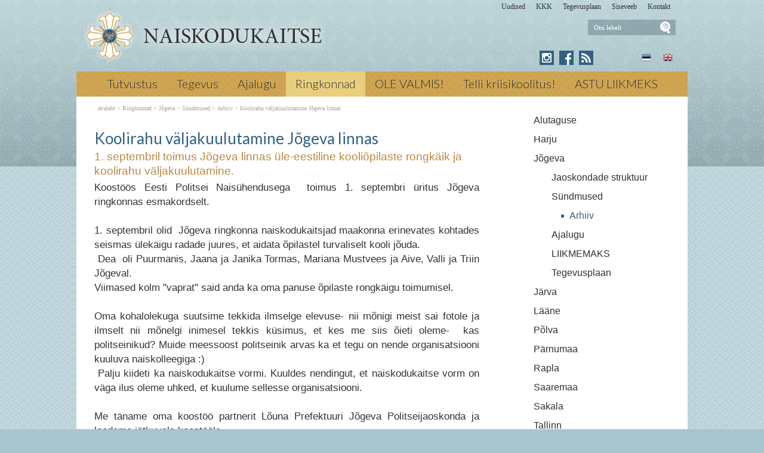

--- FILE ---
content_type: text/html; charset=ISO-8859-4
request_url: https://www.naiskodukaitse.ee/Koolirahu_valjakuulutamine_Jogeva__837
body_size: 12910
content:
<!DOCTYPE html> <html lang="et"><head><title>Koolirahu väljakuulutamine Jõgeva linnas</title> <link rel="canonical" href="https://www.naiskodukaitse.ee/Koolirahu_valjakuulutamine_Jogeva__837"> <META HTTP-EQUIV="Pragma" CONTENT="no-cache"><META HTTP-EQUIV="Expires" CONTENT="-1"><meta name="viewport" content="initial-scale=1"><meta name="description" content="1. septembril toimus Jõgeva linnas üle-eestiline kooliõpilaste rongkäik ja koolirahu väljakuulutamine. Koostöös Eesti Politsei Naisühendusega toimus 1. septembri üritus Jõgeva ringkonnas esmakordselt. 1. septembril olid Jõgeva ringkonna naiskodukaitsjad maakon Koolirahu väljakuulutamine Jõgeva linnas"><link rel="shortcut icon" href="favicon.ico"><meta property='og:image' content='https://www.naiskodukaitse.ee/s2/837_2514_s_s_Koolirahu_valjakuulutamine_Jogeva_linnas_ya33i.jpg'><META HTTP-EQUIV="Content-Type" CONTENT="text/html; charset=ISO-8859-4"><style type="text/css"> @media only screen and (min-width: 665px){.cleargallery{clear: both;}}#hmlink a{display: inline;}a:link,a:visited,a:active{text-decoration: underline; font-weight:normal; color: #395595;}a:hover{text-decoration: underline; color: #7187bd}.pildiaar{padding:4px; border:1px solid #cacaca;}.pildiaar img{vertical-align: bottom;}.tooteruut{padding:4px; border: solid 1px #cacaca;}.toot_hr_jn{display: block; padding-bottom: 2px; color: #333; border-bottom:solid 1px #cacaca;}#pildihigh{border:1px solid #5e5e5e;}.spilt{clear:both; margin-top:11px}body.mceContentBody{background: #ffffff;}img, div, input{_behavior: url('js/js/iepngfix.htc');}.carol, #carol, .c, #c{clear: both;}.sisutekst{font: normal 17px/24px Arial, Helvetica, sans-serif; color: #333;}body{font: normal 17px/24px Arial, Helvetica, sans-serif; color: #333; background:}td, table{font: normal 17px/24px Arial, Helvetica, sans-serif; color: #333;}p{font: normal 17px/24px Arial, Helvetica, sans-serif; color: #333;}.pealkiri{font: 400 26px/32px Lato, sans-serif; margin-top: 6px; margin-bottom: 3px; padding:0px; color: #316285;}.sissejuhatus{font: normal 19px/24px arial; padding:0px; margin:0px; padding-bottom:4px; color: #bb8945}.alapealkiri{font: 400 22px/28px Lato, sans-serif; color: #316285;}.autor{font: normal 10px/16px verdana; color: #333;}.pildiallkiri{font: italic 14px/18px verdana; color: #333;}.sv li div{display: inline;}.endsv{margin-bottom: 24px;}.heledam{color: rgb(206, 70, 18); font-size: medium;}.tumedam{color: rgb(128, 0, 0); font-size: medium;}body.mceContentBody{background: #ffffff;}body.mceContentBody{}body.mceContentBody .megan_col{border: dashed 1px gray;}.megan_col{display: inline-block; font: normal 10px/16px verdana; color: #333; text-align: left; width: 224px; background: #eef5f6; padding: 12px 12px 12px 12px; margin:12px 12px 12px 12px; height: 260px; overflow: hidden; position:relative}@media only screen and (max-width: 520px){.megan_col{--contentWidth: 224px; width: auto; height: 246px;}}.megan_col a{display:block; margin-bottom: 10px; text-decoration:none; color: #333;}.megan_col h6{position: absolute; width: 520px; height: 43px; background: url('d1/graaf/esi-bot-trans.png');  bottom: 0px; left:0px;}.megan_col em{display: block; text-align: center; width: 200px; height: 128px; padding:0px; overflow: hidden; margin: 0px auto 8px auto;}.megan_col bdo{display: inline-block; width: auto; font-weight: bold;}@media only screen and (max-width: 520px){.megan_col bdo{display: inline-block; width: auto; font-weight: bold;}}.megan_col img{border: 1px; margin: 0px auto;}.megan_col_pealk{font: normal 13px/17px verdana; color: #316285;}.megan_big{font: normal 42px/42px 'anton', 'arial narrow', sans-serif; padding: 15px; color: #fff; background: #f9bf00}html *{margin: 0; padding: 0; color: #333;}body{font: normal 17px/24px Arial, Helvetica, sans-serif; background: #a9c5cf; margin: 0; padding: 0; overflow-y: auto; overflow-x: auto;}@media only screen and (min-width: 1025px){body{background: #a9c5cf url('d1/graaf/body.png');}}@media only screen and (max-width: 1080px){body{overflow-x: hidden;}}div{margin:0; padding:0; -webkit-box-sizing: border-box; -moz-box-sizing: border-box; box-sizing: border-box;}#norma{width: 100%; position: relative; background: #bad2d6; z-index: 12; margin:0; padding:0;}@media only screen and (min-width: 1025px){#norma{background: transparent url('d1/graaf/norma.png') center top fixed repeat-x}}#naomi{padding: 0px; margin:0px;}.betty{padding-top: 0px; margin-top: 0px; position: relative; margin-left:auto; width: 1024px; margin-right:auto;}@media only screen and (max-width: 1024px){.betty{width: auto; margin: 0 auto;}}@media only screen and (min-width: 1024px){.betty{max-width: 1024px; margin: 0 auto;}}#may{position: absolute; top: 38px; left: 0px; font: normal 10px/11px arial}#susanna{margin: 0px; padding:0px; z-index:8; position: relative; z-index: 15;}#alice{width: 100%; color: #fff; margin: 0px; padding: 0px; position: relative; z-index: 16; padding-bottom: 4px;}#alice_i{padding: 0px 1px;  text-align: left;}#cristina{font: normal 12px/12px verdana; float: right; margin: 0px 5px 0px 5px;  text-align: right;}@media only screen and (min-width: 800px){#cristina{margin-bottom: -10px;}}#cristina a{color: #333333; display: inline-block; margin-top: 5px; margin-bottom: 7px; text-decoration: none; font-weight: normal}@media only screen and (min-width: 830px){#cristina{margin-right: 10px;}}#loren{width: 390px; height: 71px; overflow:hidden; float: left; position: relative; z-index: 14; margin:0px auto; padding:0px; margin-bottom: 7px; margin-left:20px}@media only screen and (min-width: 800px){#loren{top: -5px}}#loren a{width: 100%; height: 100%; display: inline-block; overflow: hidden;}#loren a:before, #loren a[href^="javascript:"]:after{content: url('d1/graaf/loren_90.png');}@media only screen and (min-width: 500px){#loren{width: 500px; height: 87px; float: left; margin-left:10px}#loren a:before, #loren a[href^="javascript:"]:after{content: url('d1/graaf/loren500_90.png');}}#loren{width: 315px; height: 71px; overflow:hidden; float: left; position: relative; z-index: 14; margin:0px auto; padding:0px; margin-bottom: 7px; margin-left:40px; float: none; margin: 0px auto; top: 30px; margin-bottom: 30px;}@media only screen and (min-width: 800px){#loren{top: -5px; float: left; margin-left:10px;}}@media only screen and (min-width: 620px){#loren{top: -5px; float: left; margin-left:10px; top: 0px; margin-bottom: 0px;}}#loren a{width: 100%; height: 100%; display: inline-block; overflow: hidden;}#loren a:before, #loren a[href^="javascript:"]:after{content: url('d1/graaf/loren.png');}@media only screen and (min-width: 500px){#loren{width: 405px; height: 87px; float: left; margin-left:10px}#loren a:before, #loren a[href^="javascript:"]:after{content: url('d1/graaf/loren500.png');}}#susie{display: none; float: left; margin-top: 4px; margin-left: 130px; width: 400px; margin-bottom: -20px;}#susie p, #susie{font: 400 26px/26px 'Dancing Script', cursive; color: white;}#susie a:link{font-weight: 300;}#susie p{font: 400 105px/100px 'Dancing Script', cursive; margin:0px; padding:0px;}@media only screen and (min-width: 765px){#susie{display: block; position: relative; z-index:14}}#olivia{width: 150px; height: 32px; margin-top: 6px; overflow: hidden; margin-left: 10px; margin-right: 0px; margin-bottom:0px; padding: 2px 0px 0px 8px; background: #f9f; display: block; z-index: 55; background: url('d1/graaf/olivia.png') 3px 4px no-repeat; position: absolute; right: 20px; top: -5px}@media only screen and (min-width: 660px){#olivia{top: 5px}}label{position: relative; left: 160px; top: -34px; display: inline block; font: normal 9px arial; width: 15px; height: 15px}#onpinp{border:0; background: 0 ; margin: 0px 0px 0px 0px; height: 19px; padding: 0px; font:normal 11px/15px verdana; color:#ffffff; -webkit-box-shadow: none; -moz-box-shadow: none; box-shadow: none;}html>body #onpinp{margin: 0px 0px 0px 0px;}#onpsmt{border:0; background:0; height: 22px; width: 22px; font: normal 12px/12px verdana; padding: 0; color:0; -webkit-box-shadow: none; -moz-box-shadow: none; box-shadow: none;}html>body #onpsmt{padding: 0px 5px 5px 5px;}#sonjakaia{clear:both; width: 260px; float:right; position: relative; z-index: 14;}@media only screen and (min-width: 660px){#sonjakaia{top: -20px; margin-bottom: -20px}}#kaia{width: 120px;  float: right; position: relative; z-index: 14; display: inline-block; color: #bbbbbb; margin-right: 15px; min-height: 20px;}#kaia a:link, #kaia a:active, #kaia a:visited{display:block; padding: 4px 6px 4px 6px; margin: 0px 4px; float:right; text-decoration: none;}#kaia a:hover, #kaia .keel_active{background: url('d1/graaf/lang_high.png') -1px -1px repeat}.flag{background: url('d1/graaf/spritels.png'); display: block; height: 16px; width: 16px;}#gillian{}#hanna{width: 100%; background: #cb9f51;  margin-bottom:0px; color: #fff; padding: 0px;  margin-top: 7px; position: relative; z-index: 12; clear: both;}@media only screen and (min-width: 1025px){#hanna{background: #cb9f51 url('d1/graaf/hanna.png') 0px 0px ;}}#hanna ul{margin: 0px; padding: 0px; padding-left: 2px;}#hanna a{display: block; font: 300 20px/20px Lato, sans-serif; color: #333333; margin: 0px; padding: 10px 16px 12px 16px; text-decoration: none}@media only screen and (max-width: 800px){#hanna a{font: 300 18px/18px Lato, sans-serif;}}#hanna .lMActive{color: #333333; text-decoration: none; background: #e9ce7e;}#hanna a:hover{color: #333333; text-decoration: underline;}.hid{position: absolute; display: none;  filter:alpha(opacity=98);  opacity:0.98; margin: 0px; padding: 0px; z-index:5; width: 202px;}.tnp{position: relative; background: url('d1/graaf/hanna.png') 0px 0px; padding: 5px 2px 5px 2px; margin:0px; margin-top:0px; list-style: none; text-align: left; width: 267px;}html>body .tnp{width:265px}#hanna li{list-style: none; list-style-image: none; list-style-type: none; display: inline-block; zoom: 1; *display: inline; margin:0px; padding: 0px;}#hanna div li{height: 20px;}#hanna .tnp a{display: block; border: 0; background: 0; margin: 0px 0px 3px 8px; padding: 2px 2px 5px 8px; font: normal 16px/20px arial; color:#333; text-decoration: none;}#hanna .tnp a:hover, #hanna .tnp .tnpActive{color: #333; text-decoration: underline; padding: 2px 2px 5px 8px; border-radius: 0px; margin: 0px 0px 3px 8px; background: 0;}#fiona{position: relative; z-index: 4;}#fionS{display: block; width: 100%; position: relative; z-index: 11; height: 400px; background-image:url('d1/graaf/susanna.jpg'); background-repeat:no-repeat; background-size: 100% auto;}#fionS a{display: block; width: 100%; height: 400px; box-sizing: border-box; color: white; text-decoration:none; text-shadow: 4px 4px 4px black; position: absolute; display: none;}.fionSsisu{color: #fff; text-shadow: 4px 4px 4px black; padding: 40px 5px 30px 40px; font: normal 28px Lato, sans-serif; position: absolute; display: none;}.fionSsisuNupp{margin-top: 8px; display: inline-block; text-decoration:none; font: normal 18px Lato, sans-serif; background: #393b73; border-radius: 5px; padding: 4px 25px 6px 25px; color: white; text-shadow: none;}#@media only screen and (min-width: 1024px){##fionS{display: block;}}@media only screen and (max-width: 799px){#fionS{height: 200px;}}@media only screen and (max-width: 599px){#fionS{height: 150px;}.fionSsisu{padding: 15px 5px 5px 15px;}#fionS a{height: 150px;}}h1{font: normal 18px/22px verdana; color: #fff}h2{font: normal 16px/20px verdana; color: #fff}h3{position: absolute; top: 22px; left: 5px;  padding: 10px 2px 18px 2px; overflow: hidden; font: normal 16px/22px verdana; width: 72px; border: solid 1px red; padding-top: 42px; max-height: 140px;}#cts, #cts a, .cts, .cts a{font: normal 14px/16px verdana; color: #fff}#cts2, #cts2 a, .cts2, .cts2 a{position: relative; padding-left: 5px; font: normal 3px/5px verdana; color: #fff;  opacity:0.2; z-index: 1}#melody{background: #fff; padding: 0px; padding-bottom: 0px; height: auto; z-index: 4;}#megan{background: #fff; position: relative; padding-top: 15px; z-index: 4;}#megan ul, #megan ol{list-style-position: inside; padding: 0px 0px 5px 40px;}.hw, #hw{position: absolute; left: 0; top: -840px; text-align:left; width: 615px; z-index: 1}#ingrid{padding-left: 5px; display: none; padding-bottom: 0px; font:normal 10px/10px verdana; color:#a9a5a6;}#ingrid a:link, #ingrid a:active, #ingrid a:hover, #ingrid a:visited{font: normal 10px/10px verdana; text-decoration: none; display: inline-block; margin-bottom: 23px; color: #a9a5a6}#ingrid a:hover{text-decoration: underline;}@media only screen and (min-width: 666px){#ingrid{display: block;}}.arrow{display: inline-block; margin-bottom: 1px}@media only screen and (max-width: 600px){.arrow{margin-bottom: 8px;}}#julia{float: left; margin: 0 30px;  width: 645px; margin-bottom: 40px;  max-width: 645px}#carla{float: right; clear: right;  max-width: 315px; padding: 0px; margin:0px; margin: 0px auto;  margin-bottom: 35px;}@media only screen and (max-width: 1023px){#julia, #carla{float: none;  padding: 5px 10px;  margin:auto;  width: auto; max-width: 645px;}#carla{margin-top: 20px;}}@media only screen and (max-width: 666px){#julia, #carla{float: none; padding: 5px 10px; margin:auto; width: 100%; max-width: 645px;}}#priscilla{text-align:right; margin-right: 8px; margin-top: 10px; margin-bottom:12px}#priscilla a{background: url('d1/graaf/spritels.png') -120px -48px no-repeat; display: inline-block; height: 20px; width: 57px; margin: 0px 10px 0px 0px}@media only screen and (max-width: 1023px){#priscilla{display: none}}#virginia{float: right; width: 315px; padding: 5px 30px;}#lM{position:relative; margin: 0px 0px 0px 10px; padding:10px 0px 3px 3px;}#lM a{display: block; margin-bottom: 12px; padding: 0px 5px 0px 14px; font: normal 16px/20px arial; color: #313131; text-decoration: none;}#lM a:hover, #lM .lMActive{color: #316285; background: url('d1/graaf/va.png') 0px 8px no-repeat;}#lM .lMSecond{display: block; margin-left: 30px;}@media only screen and (max-width: 1024px){#virginia{float: none; width: 100%; padding: 0px;}#virginia, #lM a, #lM div, #lM .lMSecond{display: inline-block; margin-left: 0px;}#lM{padding:0px;}#lM div{width: auto; float: none; display: inline-block;}}#ursula, #kimberly, #melinda, #lara{width: 300px; float: right; font: normal 12px/18px verdana; padding: 10px;}.uudis_main{text-align:right; font: bold 14px arial; color: #316285}.uudis_blokk{margin: 14px 0px 2px 0px; clear: both}.uudis_blokk img{margin-right: 8px; margin-top: 8px; float: left;}.uudis_blokk a{text-decoration: none}.uudis_main a{font: bold 14px arial; color: #316285}.uudis_date, .uudis_date a{font: normal 10px verdana; color: #333}.uudis_pealk, .uudis_pealk a{font: 400 22px/26px Lato, sans-serif;  text-decoration: none; color: #316285}.uudis_pealk_small, .uudis_pealk_small a{font: 400 14px/19px Lato, sans-serif;  text-decoration: none; color: #316285}.uudis_sissejuh, .uudis_sissejuh a, .uudis_sissejuh a:hover{font: normal 12px/18px verdana; padding-bottom: 25px; text-decoration: none; color: #333}.syndic_sissejuh, .syndic_sissejuh a, .syndic_sissejuh a:hover{font: font: normal 17px/24px Arial, Helvetica, sans-serif;; padding-bottom: 10px; color: #333 ; font-weight: normal; display: block; text-decoration: none}.syndic_date, .syndic_date a{display: block; font: normal 10px verdana; color: #333}.uudis_social{position: relative; top: 5px; left: -5px; margin-bottom: 8px; text-align: center;}.varvisilt{background: #feff19; color: #596010; font: normal 14px/14px 'Vollkorn', serif; display: inline-block; padding: 2px 12px 2px 12px}@media only screen and (min-width: 1024px){#ursula, #sonja, #kimberly, #melinda, #lara{float: right; width: 310px;}}#kimberly, #kimberly a{font: 300 19px/24px Lato, sans-serif; color: #dbcfb1;}#kimberly{background: #316285 ; padding:0px; margin:0px; border-top-left-radius: 7px; border-bottom-left-radius: 7px; margin-left: 10px; padding: 8px 10px 12px 20px;}#kimberly a{color: #fff; text-decoration: underline;}.fourvalues{margin: 10px 10px 20px 16px}.fourvalues div{margin-top:10px; color: #670000; font: normal 16px/24px calibri; font-style:italic}#sonja{margin: 15px 0px 5px 10px;}#melinda{margin-top: 10px; text-align: center;}#ursula{padding-bottom: 0px;}@media only screen and (max-width: 1023px){#ursula{width: auto;}}#sonja, #melinda{padding:10px 0px 0px 0px;}#sonja{display: inline-block; float: right; padding: 0px; margin:0px; width: 115px;}#sonja a{background: #316285 url('d1/graaf/spritels.png'); display: inline-block; height: 24px; width: 24px; margin: 0px 2px 4px 2px}#melinda img{margin: 0px 2px 4px 2px}.comment_header{background: #dddce4 ; margin: 28px 0px 3px 0px; width: 645px}table{border-spacing:0; background-repeat : no-repeat}#kalenderpos{position:absolute; left:709px; top:34px; z-index:29;}#cal{margin:0px 10px 10px 10px;}@media only screen and (max-width: 1023px){#cal{display: none;}}#cal, #cal table, #cal td, #cal th{padding:3px; border-spacing:0px; border-padding:0px; border-collapse: collapse; color: #455147; text-align:right; font:10px verdana}#cal{padding-left: 80px; color: white; text-align: center; vertical-align: middle;}#tnane{color: #316285; font-weight: bold}#tdhighl, .tdhighl{background: #e9f0f1; font-weight: normal; padding:3px; position: relative; text-align:right; font:10px verdana}#tdhighl a, .tdhighl a{font-weight: normal; color: #316285}.cmpl{margin: 2px;  color: #316285; position: absolute; width: 218px; text-align:left; background: #e9f0f1; border: solid 1px #9cb5c6; padding: 2px 5px 3px 2px}.cmpl a{color: #316285;}html>body .cmpl{width:207px}.kn{color: #316285; margin-top: 4px}.an{color: #316285; font: bold 14px verdana}#korv{float: left; margin-top: 8px; margin-left: 150px; padding-bottom: 8px; font: normal 12px/18px verdana; color: #95947e; z-index:5}#korv a{color: #95947e; font-weight: normal;}#login{position:absolute; right: 20px; top: 50px; width: 350px; text-align:right; z-index:5}#mrkspilv{color: #316285; text-align: center; margin-top: 10px; margin-bottom: 52px;}#mrkspilv a:link{color: #316285; text-decoration: none}#mrkspilv span{display: inline-block; margin: 2px; color: #316285;}@media only screen and (max-width: 1023px){#mrkspilv{width: auto;}}#mrkspilv a:hover{text-decoration: underline}.ulabel{display: inline-block; color: white; background: url('d1/graaf/label_back.png') left center no-repeat; font: normal 10px/11px verdana; padding: 3px 12px 4px 20px;}#highlight{background-color: #fffdf0;}.otsiSisu{font: normal 14px/25px verdana; width: auto;}.toimetaja{text-align:right; clear:both; width:120px; margin:4px 0px 4px 0px; color:#777777; padding-right:4px; border:1px dashed #9f9f9f; background-color: #ffffff; font: normal 9px/14px verdana}.toimetaja a:link, .toimetaja a:active, .toimetaja a:visited, #kimberly .toimetaja a{font: normal 9px/14px verdana; color: #777777; font-weight: bold; text-decoration: none;}.toimetaja a:hover{text-decoration: underline;}.vasakjuhend{font: normal 10px/12px verdana; color: #898989;}.vasakjuhendin{border:1px solid #a9a9a9; background: 0 ; font:normal 11px verdana; height: 20px; color: #808080;  vertical-align:middle}.juhend{font: normal 10px/12px verdana; color: #333}#fs{font: normal 10px/12px verdana; margin-top:3px;}.r_gallup{border:none; margin-bottom:-4px}input{border:1px solid #aaaaaa; background: 0 ; font:normal 11px verdana; height: 24px; color:#777777; vertical-align:middle; -moz-border-radius:3px; -khtml-border-radius:3px; -webkit-border-radius: 3px; border-radius: 3px;}textarea{border:1px solid #aaaaaa; background: 0 ; font: 11px verdana; color:#777777; overflow:auto; -moz-border-radius:0.2em; -khtml-border-radius:0.2em; -webkit-border-radius: 0.2em; border-radius: 0.2em;}input, textarea{border: solid 1px #aaaaaa; outline: 0; background: #FFFFFF; background: -webkit-gradient(linear, left top, left 8, from(#FFFFFF), color-stop(4%, #EfEfEf), to(#FFFFFF)); background: -moz-linear-gradient(top, #FFFFFF, #EfEfEf 2px, #FFFFFF 8px); box-shadow: rgba(0,0,0, 0.1) 0px 0px 8px; -moz-box-shadow: rgba(0,0,0, 0.1) 0px 0px 8px; -webkit-box-shadow: rgba(0,0,0, 0.1) 0px 0px 8px;}input:hover, textarea:hover, input:focus, textarea:focus{border-color: #403438; -webkit-box-shadow: rgba(0, 0, 0, 0.15) 0px 0px 8px; -moz-box-shadow: rgba(0,0,0, 0.15) 0px 0px 8px;}.drop{font: 10px verdana; color:#777777}.submit{border:solid 1px #316285; background:#316285; font: normal 11px/11px verdana; height:24px; cursor:pointer; text-align: center; color:#fff; vertical-align:middle; padding:3px 10px 5px 10px;}p{margin: 0; padding: 0;}#timer{position: absolute; top: 188px; left: 18px; z-index: 65; color: #000000; font: normal 9px verdana;}#update{position:absolute; top:-15px; left:220px}.query_head{color: #bb8945; font: normal 14px/16px arial; padding: 10px 0px 0px 0px}#logout{text-align:right; font: normal 10px/12px verdana; position: absolute; width: 90px; right: 12px; top: 75px; z-index:15}#logout a{color: #fff;}#theresa{width: 100%; background:0; color: #666666; padding: 0px 0px 0px 0px; margin-bottom: 0px; position: relative; z-index: 5;}#wendy{width: 100%; position: relative; z-index: 5; font: normal 11px/16px verdana; background: #4a5d7e url('d1/graaf/wendy.png') center 0px repeat; color: #dedede; padding: 10px 0px 50px 0px; margin-bottom: 0px; text-align: center;}#wendy_i{padding: 0px 15px;}#wendy a{color: #dedede; font-weight: normal;}@media only screen and (max-width: 600px){#wendy a{display: inline-block; margin: 0px 0px 9px 9px}}#may{top: -2935px; width: 318px;}#zara{font: normal 10px/16px verdana;}#zara_i{padding: 10px 15px 8px 15px; font: normal 10px/16px verdana; color: #333;}#zara_z{font: normal 10px/16px verdana; color: #333; float: right;}#zara_z a{font-weight: normal; text-decoration: none; color: #333;}h4, h4 a{display: inline-block; font-weight: normal; text-decoration: none; color: #333; padding: 0px; margin: 0px;}#az{opacity: 0.6; filter: alpha(opacity=60); position: relative; top: 1px; left: 5px; margin-bottom: -3px; display:inline-block; width: 15px; height: 15px; font: normal 36px verdana;  overflow: hidden}#az:before, #az input[id^="footer:"]:after{content: url('d1/graaf/logo.png');}body.mceContentBody{background: #4a5d7e ; padding:0px; margin:0px;}body.mceContentBody .wendy_col{border: dashed 1px gray; padding: 5px 5px; color: #dedede ;}body.mceContentBody .wendy_col a{color: #dedede;}p{margin: 0; padding: 0;}.bot_header, .bot_header a, .bot_content, .bot_content a, .bot_content p, .bot_content td{color: #dedede ; font: normal 11px/16px verdana;}.bot_header, .bot_header a{color: #f9b83d; font: 400 20px/24px Lato, sans-serif;}.wendy_col{width: 224px; margin: 5px 15px 10px 0px; display: inline-block; vertical-align: top;  padding: 5px 6px; font: normal 11px/16px verdana; color: #dedede; text-align: left;}.mceContentBody .wendy_col a, .mceContentBody .wendy_col a:link, .mceContentBody .wendy_col a:visited{color: #dedede; font-weight: normal;}body.mceContentBody2{background: #fff; color: #333; font: normal 10px/16px verdana;}p{margin: 0; padding: 0;}.bot_header2, .bot_header2 a, .bot_content2, .bot_content2 a, .bot_content2 p, .bot_content2 td{color: #333; font: normal 10px/16px verdana;}.bot_content2 a{text-decoration: underline}.bot_header2, .bot_header2 a{font: bold 14px arial;}.fancybox-wrap,.fancybox-skin,.fancybox-outer,.fancybox-inner,.fancybox-image,.fancybox-wrap iframe,.fancybox-wrap object,.fancybox-nav,.fancybox-nav span,.fancybox-tmp{padding: 0; margin: 0; border: 0; outline: none; vertical-align: top;}.fancybox-wrap{position: absolute; top: 0; left: 0; z-index: 8020;}.fancybox-skin{position: relative; background: #f9f9f9; color: #444; text-shadow: none; -webkit-border-radius: 4px;  -moz-border-radius: 4px;  border-radius: 4px;}.fancybox-opened{z-index: 8030;}.fancybox-opened .fancybox-skin{-webkit-box-shadow: 0 10px 25px rgba(0, 0, 0, 0.5);  -moz-box-shadow: 0 10px 25px rgba(0, 0, 0, 0.5);  box-shadow: 0 10px 25px rgba(0, 0, 0, 0.5);}.fancybox-outer, .fancybox-inner{position: relative;}.fancybox-inner{overflow: hidden;}.fancybox-type-iframe .fancybox-inner{-webkit-overflow-scrolling: touch;}.fancybox-error{color: #444; font: 14px/20px "Helvetica Neue",Helvetica,Arial,sans-serif; margin: 0; padding: 15px; white-space: nowrap;}.fancybox-image, .fancybox-iframe{display: block; width: 100%; height: 100%;}.fancybox-image{max-width: 100%; max-height: 100%;}#fancybox-loading, .fancybox-close, .fancybox-prev span, .fancybox-next span{background-image: url('js/fancybox/fancybox_sprite.png');}#fancybox-loading{position: fixed; top: 50%; left: 50%; margin-top: -22px; margin-left: -22px; background-position: 0 -108px; opacity: 0.8; cursor: pointer; z-index: 8060;}#fancybox-loading div{width: 44px; height: 44px; background: url('js/fancybox/fancybox_loading.gif') center center no-repeat;}.fancybox-close{position: absolute; top: -18px; right: -18px; width: 36px; height: 36px; cursor: pointer; z-index: 8040;}.fancybox-nav{position: absolute; top: 0; width: 40%; height: 100%; cursor: pointer; text-decoration: none; background: transparent url('js/fancybox/blank.gif'); -webkit-tap-highlight-color: rgba(0,0,0,0); z-index: 8040;}.fancybox-prev{left: 0;}.fancybox-next{right: 0;}.fancybox-nav span{position: absolute; top: 50%; width: 36px; height: 34px; margin-top: -18px; cursor: pointer; z-index: 8040; visibility: hidden;}.fancybox-prev span{left: 10px; background-position: 0 -36px;}.fancybox-next span{right: 10px; background-position: 0 -72px;}.fancybox-nav:hover span{visibility: visible;}.fancybox-tmp{position: absolute; top: -99999px; left: -99999px; visibility: hidden; max-width: 99999px; max-height: 99999px; overflow: visible !important;}.fancybox-lock{overflow: hidden !important; width: auto;}.fancybox-lock body{overflow: hidden !important;}.fancybox-lock-test{overflow-y: hidden !important;}.fancybox-overlay{position: absolute; top: 0; left: 0; overflow: hidden; display: none; z-index: 8010; background: url('js/fancybox/fancybox_overlay.png');}.fancybox-overlay-fixed{position: fixed; bottom: 0; right: 0;}.fancybox-lock .fancybox-overlay{overflow: auto; overflow-y: scroll;}.fancybox-title{visibility: hidden; font: normal 13px/20px "Helvetica Neue",Helvetica,Arial,sans-serif; position: relative; text-shadow: none; z-index: 8050;}.fancybox-opened .fancybox-title{visibility: visible;}.fancybox-title-float-wrap{position: absolute; bottom: 0; right: 50%; margin-bottom: -35px; z-index: 8050; text-align: center;}.fancybox-title-float-wrap .child{display: inline-block; margin-right: -100%; padding: 2px 20px; background: transparent; background: rgba(0, 0, 0, 0.8); -webkit-border-radius: 15px;  -moz-border-radius: 15px;  border-radius: 15px; text-shadow: 0 1px 2px #222; color: #FFF; font-weight: bold; line-height: 24px; white-space: nowrap;}.fancybox-title-outside-wrap{position: relative; margin-top: 10px; color: #fff;}.fancybox-title-inside-wrap{padding-top: 10px;}.fancybox-title-over-wrap{position: absolute; bottom: 0; left: 0; color: #fff; padding: 10px; background: #000; background: rgba(0, 0, 0, .8);}@media only screen and (-webkit-min-device-pixel-ratio: 1.5),  only screen and (min--moz-device-pixel-ratio: 1.5),  only screen and (min-device-pixel-ratio: 1.5){#fancybox-loading, .fancybox-close, .fancybox-prev span, .fancybox-next span{background-image: url('js/fancybox/fancybox_sprite@2x.png'); background-size: 44px 152px;}#fancybox-loading div{background-image: url('js/fancybox/fancybox_loading@2x.gif'); background-size: 24px 24px;}}</style></head><body> <div id="norma"><div id="naomi"><div id="alice"><div class="betty" id="by1"><div id="alice_i"><div id="cristina"><a href='Eelmised_sundmused_1'>Uudised</a> &nbsp; &nbsp; &nbsp;<a href='293'>KKK</a> &nbsp; &nbsp; &nbsp;<a href='281'>Tegevusplaan</a> &nbsp; &nbsp; &nbsp;<a href='http://www.naiskodukaitse.ee/sise'>Siseveeb</a> &nbsp; &nbsp; &nbsp;<a href='12'>Kontakt</a> &nbsp; &nbsp; &nbsp;</div><div class=c></div></div></div></div> <div class="betty" id="by2"> <div id="loren"><a href="https://www.naiskodukaitse.ee/Avaleht_253" title="Koolirahu väljakuulutamine Jõgeva linnas"><img src="d1/graaf/loren.png" alt="Koolirahu väljakuulutamine Jõgeva linnas"> <b>Koolirahu väljakuulutamine Jõgeva linnas</b></a> 1. septembril toimus Jõgeva linnas üle-eestiline kooliõpilaste rongkäik ja koolirahu väljakuulutamine. 2011 &larr; Eelmine Naiskodukaitse Jõgeva ringkond täienes kahe uue diplomeeritud välikoka võrra Järgmine &rarr; Tormas ristiti taas rebaseid <i>Koolirahu väljakuulutamine Jõgeva linnas</i> </div> <div id="olivia"><form action="" method="post" ENCTYPE="multipart/form-data" style='margin:0;padding:0'><div style='background: url("d1/graaf/space.gif") no-repeat; width:162px; height: 27px;margin:0px;padding:0px'><div style='margin:0px;padding:0px; padding-top:1px;padding-left:5px;'><input name="otsing" type="text" size="14" value="Otsi lehelt" id="onpinp" onfocus="if (this.value==this.defaultValue) this.value='';"> <input type="image" src="d1/graaf/space.gif" id="onpsmt" alt='Otsi lehelt '><label for="onpinp">Otsi lehelt </label><label for="onpsmt">Press for Otsi lehelt </label></div></div><input name="l" type="hidden" value="et"><input name="sct" type="hidden" value="1"><input name="action" type="hidden" value="otsing"></form></div> <div id="may"></div> <div id="sonjakaia"><div id="kaia"> <a href="Introduction_1218"><span class=flag style='background-position: -48px top'></span></a> <a href="Naiskodukaitse_253"><span class=flag style='background-position: -72px top'></span></a></div><div id="sonja"><a href="https://www.instagram.com/naiskodukaitse/" style='background: #316285 url("d1/graaf/spritels2.png") -120px -24px' title='Instagram'></a> <a href="https://www.facebook.com/naiskodukaitse" style='background-position: -24px -24px' title='Facebook'></a> <a href="?action=rss" style='background-position: -144px -24px' title='RSS'></a> </div><div class=c></div></div> </div><div id="susanna"></div> <div class="betty" id="by3"><div id="hanna"><table align=center border=0 style='margin:0px auto;' cellpadding="0" cellspacing="0"><tr><td align=center><ul><li><a href="Tutvustus_254" onmouseover="mopen('m254')" onmouseout="mct()">Tutvustus</a> <div id=m254 onmouseover="mcct()" onmouseout="mct()" class='hid'><div class=tnp><a href="Naiskodukaitse_peamised_vaartused_259">Väärtused</a> <a href="Struktuur_ja_juhtimine_260">Struktuur</a> <a href="Keskjuhatuse_liikmed_267">Keskjuhatus</a> <a href="Naiskodukaitse_pohikiri_11">Põhikiri</a> <a href="Naiskodukaitse_sumboolika_10">Sümboolika</a> <a href="Vosu_puhkekeskus_26">Võsu õppe- ja puhkekeskus</a> <a href="Naiskodukaitse_esinaise_koned_5299">Esinaise kõned</a> <a href="Naiskodukaitse_tegemised_pildis_5">Galerii</a> <a href="Kone_isamaale_489">Kõne isamaale</a> <a href="Naiskodukaitse_vormiriietus_ja_kandmise_kord__4106">Naiskodukaitse vormiriietus ja kandmise kord </a> <a href="Teenetemarkide_kandmine_Naiskodukaitse_piduliku_vormi_ja_5137">Teenetemärkide kandmine</a> </div></div></li><li><a href="Tegevus_4" onmouseover="mopen('m4')" onmouseout="mct()">Tegevus</a> <div id=m4 onmouseover="mcct()" onmouseout="mct()" class='hid'><div class=tnp><a href="Valjaope_5130">Väljaõpe</a> <a href="Tegevusvaldkonnad_4362">Tegevusvaldkonnad</a> <a href="Tegevusplaan_281">Tegevusplaan</a> <a href="Kasulik_teada_255">Kasulik teada</a> <a href="Samm-sammult_elupaastjaks_4167">Samm-sammult elupäästjaks</a> <a href="Mentorlus_Naiskodukaitses_2453">Mentorlus</a> <a href="Eelmised_sundmused_1">Sündmused</a> <a href="Sundmused_Naiskodukaitse_ringkondades_ule_Eesti_262">Ringkondade sündmused</a> <a href="Sundmuste_arhiiv_76">Sündmuste arhiiv</a> <a href="Sinilillesumboolikaga_tooted_4542">Sinililletooted</a> </div></div></li><li><a href="Naiskodukaitse_ajalugu_7" onmouseover="mopen('m7')" onmouseout="mct()">Ajalugu</a> <div id=m7 onmouseover="mcct()" onmouseout="mct()" class='hid'><div class=tnp><a href="Naiskodukaitse_enne_II_maailmasoda_270">Enne II maailmasõda</a> <a href="Naiskodukaitse_lugusid_ajaloost_4400">Naiskodukaitse lugusid ajaloost</a> <a href="taasloomine_3391">Taasloomine</a> <a href="Virtuaalne_muuseum_273">Virtuaalne muuseum</a> <a href="Naiskodukaitse_aastaraamatud_3225">Aastaraamatud</a> <a href="Naiskodukaitse_tegevusaastad_pildi_3562">Naiskodukaitse tegevusaastad pildis - algusaastatest 90. aastapäevani!</a> </div></div></li><li><a href="ringkonnad_9" class=lMActive  onmouseover="mopen('m9')" onmouseout="mct()">Ringkonnad</a> <div id=m9 onmouseover="mcct()" onmouseout="mct()" class='hid'><div class=tnp><a href="Alutaguse_ringkond_13">Alutaguse</a> <a href="Harju_ringkond_14">Harju</a> <a href="Jogeva_ringkond_16">Jõgeva</a> <a href="Jarva_ringkond_15">Järva</a> <a href="Laane_ringkond__17">Lääne </a> <a href="Polva_ringkond_18">Põlva</a> <a href="Parnumaa_ringkond_19">Pärnumaa</a> <a href="Rapla_ringkond_20">Rapla</a> <a href="Saaremaa_ringkond_21">Saaremaa</a> <a href="Sakala_ringkond_88">Sakala</a> <a href="TALLINNA_RINGKOND_25">Tallinn</a> <a href="Tartu_ringkond_87">Tartu</a> <a href="Valga_ringkond_22">Valga</a> <a href="Viru_ringkond_23">Viru</a> <a href="Vorumaa_ringkond_24">Võrumaa</a> </div></div></li><li><a href="OLE_VALMIS_3680" onmouseover="mopen('m3680')" onmouseout="mct()">OLE VALMIS!</a> <div id=m3680 onmouseover="mcct()" onmouseout="mct()" class='hid'><div class=tnp><a href="Ohuohu_raporteerimise_funktsionaalsus_kasutusjuhend_5424">Õhuohust raporteerimine</a> <a href="KKK_ehk_korduma_kippuma_kusimused_Ole_valmis_api_kohta_4037">KKK</a> <a href="Valmis_koos_sobraga_5016">Valmis koos sõbraga!</a> <a href="Ole_valmis_laager_4733">Ole valmis! laager</a> <a href="Ohuteavituste_trukis_4689">Ohuteavituse trükis</a> <a href="Kodused_ja_evakuatsioonivarud_3684">Kodused ja evakuatsioonivarud</a> <a href="Meelelahutust_4343">Meelelahutust</a> <a href="Ole_valmis_rakenduse_privaatsuspoliitika_4262">Äpi privaatsuspoliitika</a> <a href="Ole_valmis_ligipaasetavuse_teatised_5170">Ole valmis! äpi ligipääsetavuse teatised</a> <a href="1711041109110761100_10751086109010861074187_4153">&#1041;&#1091;&#1076;&#1100; &#1075;&#1086;&#1090;&#1086;&#1074;!</a> <a href="Be_prepared_4292">Be prepared!</a> </div></div></li><li><a href="Telli_kriisikoolitus_5407" onmouseover="mopen('m5407')" onmouseout="mct()">Telli kriisikoolitus!</a> <div id=m5407 onmouseover="mcct()" onmouseout="mct()"></div></li><li><a href="astu_liikmeks_3" onmouseover="mopen('m3')" onmouseout="mct()">ASTU LIIKMEKS</a> <div id=m3 onmouseover="mcct()" onmouseout="mct()"></div></li></ul><div id=h5 onmouseover="mcct()" onmouseout="mct()" class=hid> </div></td></tr></table><div class=c></div><div class=hw><div class=cts></div></div> </div><div style='background: white'></div><div id="melody"><div id="megan"><div id="virginia"><div id=lM> <a href="Alutaguse_ringkond_13" >Alutaguse</a> <a href="Harju_ringkond_14" >Harju</a> <a href="Jogeva_ringkond_16"  >Jõgeva</a> <div class="lMSecond"><a href="Naiskodukaitse_Jogeva_ringkond_434" >Jaoskondade struktuur</a> <a href="Jogeva_ringkonna_sundmused_601" >Sündmused</a> <div class="lMSecond"><a href="Arhiiv_3549" class=lMActive >Arhiiv </a> <div class="lMSecond"></div></div><a href="Ringkonna_ajalugu_375" >Ajalugu</a> <a href="LIIKMEMAKS_1272" >LIIKMEMAKS</a> <a href="Jogeva_ringkonna_tegevusplaan_4528" >Tegevusplaan</a> </div><a href="Jarva_ringkond_15" >Järva</a> <a href="Laane_ringkond__17" >Lääne </a> <a href="Polva_ringkond_18" >Põlva</a> <a href="Parnumaa_ringkond_19" >Pärnumaa</a> <a href="Rapla_ringkond_20" >Rapla</a> <a href="Saaremaa_ringkond_21" >Saaremaa</a> <a href="Sakala_ringkond_88" >Sakala</a> <a href="TALLINNA_RINGKOND_25" >Tallinn</a> <a href="Tartu_ringkond_87" >Tartu</a> <a href="Valga_ringkond_22" >Valga</a> <a href="Viru_ringkond_23" >Viru</a> <a href="Vorumaa_ringkond_24" >Võrumaa</a> </div></div> <div id="julia"><div id="ingrid"><a href="Avaleht_253">Avaleht </a> &gt; <a href="ringkonnad_9">Ringkonnad</a>  &gt; <a href="Jogeva_ringkond_16">Jõgeva</a>  &gt; <a href="Jogeva_ringkonna_sundmused_601">Sündmused</a>  &gt; <a href="Arhiiv_3549">Arhiiv</a> &gt; <a href="Koolirahu_valjakuulutamine_Jogeva__837">Koolirahu väljakuulutamine Jõgeva linnas</a> </div><div style="margin:0px 0px 0px 0px; "><h1 class=pealkiri>Koolirahu väljakuulutamine Jõgeva linnas</h1> <h2 class=sissejuhatus>1. septembril toimus Jõgeva linnas üle-eestiline kooliõpilaste rongkäik ja koolirahu väljakuulutamine.</h2></div> <a name="1"></a><table cellspacing="0" cellpadding="0" width="100%"><tr><td class=sisutekst><div class=sv><p style="text-align: justify;">Koostöös Eesti Politsei Naisühendusega&nbsp; toimus 1. septembri üritus Jõgeva ringkonnas esmakordselt.</p><p style="text-align: justify;">&nbsp;</p><p style="text-align: justify;">1. septembril olid&nbsp; Jõgeva ringkonna naiskodukaitsjad maakonna erinevates kohtades seismas ülekäigu radade juures, et aidata õpilastel turvaliselt kooli jõuda.</p><p style="text-align: justify;">&nbsp;Dea&nbsp; oli Puurmanis, Jaana ja Janika Tormas, Mariana Mustvees ja Aive, Valli ja Triin Jõgeval.</p><p style="text-align: justify;">Viimased kolm "vaprat" said anda ka oma panuse õpilaste rongkäigu toimumisel.</p><p style="text-align: justify;">&nbsp;</p><p style="text-align: justify;">Oma kohalolekuga suutsime tekkida ilmselge elevuse- nii mõnigi meist sai fotole ja ilmselt nii mõnelgi inimesel tekkis küsimus, et kes me siis õieti oleme-&nbsp; kas politseinikud? Muide meessoost politseinik arvas ka et tegu on nende organisatsiooni kuuluva naiskolleegiga :)</p><p style="text-align: justify;">&nbsp;Palju kiideti ka naiskodukaitse vormi. Kuuldes nendingut, et naiskodukaitse vorm on väga ilus oleme uhked, et kuulume sellesse organisatsiooni.</p><p style="text-align: justify;">&nbsp;</p><p style="text-align: justify;">Me täname oma koostöö partnerit Lõuna Prefektuuri Jõgeva Politseijaoskonda ja loodame jätkuvale koostööle.</p><p style="text-align: justify;">&nbsp;</p></div></td></tr><tr><td><div class=spilt><div class='pildiaar largecont' style="text-align:center"><a class="fbx2-g" href="/s2/837_2514_s_g_Koolirahu_valjakuulutamine_Jogeva_linnas_ya33i.jpg" title="Jõgeva Politseijaoskonna töötajad ja NKK Jõgeva ringkonna tegevliikmed. Foto: Lõuna Prefektuur Koolirahu väljakuulutamine Jõgeva linnas" target='_blank'><img src="/s2/837_2514_s_s_Koolirahu_valjakuulutamine_Jogeva_linnas_ya33i.jpg" alt="Koolirahu väljakuulutamine Jõgeva linnas" border=0 style='width:290px' class='largepic'></a></div><div class=pildiallkiri style="margin-bottom:5px; padding-left:5px;">Jõgeva Politseijaoskonna töötajad ja NKK Jõgeva ringkonna tegevliikmed. Foto: Lõuna Prefektuur</div></div> </td></tr></table><div class=endsv></div><div class=autor>Mariana 1. sept. 2011</div><br><div class=autor style='width: 310px; float: left; margin-top: 15px; margin-bottom:15px'>&larr; Eelmine<br><a href='Naiskodukaitse_Jogeva_ringkond_tai_798'>Naiskodukaitse Jõgeva ringkond täienes kahe uue diplomeeritud välikoka võrra</a> </div><div class=autor style='width: 310px; float: right; text-align:right; margin-top: 15px; margin-bottom:15px'>Järgmine &rarr;<br><a href='Tormas_ristiti_taas_rebaseid_840'>Tormas ristiti taas rebaseid.</a> </div><div class=c></div><div id="priscilla"><a href="https://plus.google.com/share?url=https://www.naiskodukaitse.ee/Koolirahu_valjakuulutamine_Jogeva__837" target="_sec" title="Koolirahu väljakuulutamine Jõgeva linnas Share in Google+" style="width: 59px"></a><a href="http://twitter.com/share?url=https://www.naiskodukaitse.ee/Koolirahu_valjakuulutamine_Jogeva__837" target="_sec" title="Koolirahu väljakuulutamine Jõgeva linnas Tweet in Twitter" style="background-position: -60px -48px; width: 58px"></a><a href="https://www.facebook.com/sharer/sharer.php?u=https://www.naiskodukaitse.ee/Koolirahu_valjakuulutamine_Jogeva__837" target="_sec" title="Koolirahu väljakuulutamine Jõgeva linnas Share in Facebook" style="background-position: 0px -48px;"></a><a href="http://www.linkedin.com/shareArticle?mini=true&amp;url=https://www.naiskodukaitse.ee/Koolirahu_valjakuulutamine_Jogeva__837" target="_sec" title="Koolirahu väljakuulutamine Jõgeva linnas Share this Page" style="background-position: -180px -48px; width: 61px"></a></div></div> <div id="carla"><div id="ursula"><div id=mrkspilv><a href='Ajalugu_mrks-16?sct=1&amp;l=et'><span style="font: normal 12px 'Trebuchet MS'">Ajalugu&nbsp;</span></a> <a href='Avalikud_suhted_mrks-10?sct=1&amp;l=et'><span style="font: normal 13px Georgia">Avalikud suhted&nbsp;</span></a> <a href='Baasvaljaope_mrks-18?sct=1&amp;l=et'><span style="font: bold 11px verdana">Baasväljaõpe&nbsp;</span></a> <a href='E-ope_mrks-41?sct=1&amp;l=et'><span style="font: normal 14px verdana">E-õpe&nbsp;</span></a> <a href='Elanikkonnakaitse_mrks-44?sct=1&amp;l=et'><span style="font: bold 9px verdana">Elanikkonnakaitse&nbsp;</span></a> <a href='Ellujaamine_mrks-34?sct=1&amp;l=et'><span style="font: normal 14px verdana">Ellujäämine&nbsp;</span></a> <a href='Enesekaitse_mrks-35?sct=1&amp;l=et'><span style="font: bold 15px 'Times New Roman'">Enesekaitse&nbsp;</span></a> <a href='Erialaope_mrks-21?sct=1&amp;l=et'><span style="font: normal 13px Georgia">Erialaõpe&nbsp;</span></a> <a href='Esmaabi_mrks-46?sct=1&amp;l=et'><span style="font: normal 11px verdana">Esmaabi&nbsp;</span></a> <a href='Evakuatsioon_mrks-49?sct=1&amp;l=et'><span style="font: normal 14px verdana">Evakuatsioon&nbsp;</span></a> <a href='Formeerimine_mrks-22?sct=1&amp;l=et'><span style="font: normal 12px 'Trebuchet MS'">Formeerimine&nbsp;</span></a> <a href='Heategevus_mrks-36?sct=1&amp;l=et'><span style="font: normal 14px verdana">Heategevus&nbsp;</span></a> <a href='Kaitseliidu_Kool_mrks-19?sct=1&amp;l=et'><span style="font: bold 14px arial">Kaitseliidu Kool&nbsp;</span></a> <a href='Kodututred_mrks-17?sct=1&amp;l=et'><span style="font: bold 13px verdana">Kodutütred&nbsp;</span></a> <a href='Koostoo_mrks-23?sct=1&amp;l=et'><span style="font: normal 14px verdana">Koostöö&nbsp;</span></a> <a href='Kriisiabi_mrks-37?sct=1&amp;l=et'><span style="font: bold 10px georgia">Kriisiabi&nbsp;</span></a> <a href='Kultuur_mrks-24?sct=1&amp;l=et'><span style="font: bold 9px verdana">Kultuur&nbsp;</span></a> <a href='Kasitoo_mrks-38?sct=1&amp;l=et'><span style="font: normal 11px verdana">Käsitöö&nbsp;</span></a> <a href='Laskesport_mrks-32?sct=1&amp;l=et'><span style="font: bold 11px verdana">Laskesport&nbsp;</span></a> <a href='Matkamine_mrks-29?sct=1&amp;l=et'><span style="font: bold 14px arial">Matkamine&nbsp;</span></a> <a href='Meditsiin_mrks-2?sct=1&amp;l=et'><span style="font: normal 14px verdana">Meditsiin&nbsp;</span></a> <a href='Mentorlus_mrks-39?sct=1&amp;l=et'><span style="font: bold 12px verdana">Mentorlus&nbsp;</span></a> <a href='Militaarsport_mrks-50?sct=1&amp;l=et'><span style="font: normal 12px 'Trebuchet MS'">Militaarsport&nbsp;</span></a> <a href='Ohutushoid_mrks-43?sct=1&amp;l=et'><span style="font: normal 10px georgia">Ohutushoid&nbsp;</span></a> <a href='Ole_valmis_mrks-47?sct=1&amp;l=et'><span style="font: normal 11px verdana">Ole valmis!&nbsp;</span></a> <a href='Oppused_mrks-40?sct=1&amp;l=et'><span style="font: bold 9px verdana">Õppused&nbsp;</span></a> <a href='Orienteerumine_mrks-33?sct=1&amp;l=et'><span style="font: normal 13px Georgia">Orienteerumine&nbsp;</span></a> <a href='Paraad_mrks-9?sct=1&amp;l=et'><span style="font: bold 12px verdana">Paraad&nbsp;</span></a> <a href='Rahvusvaheline_mrks-8?sct=1&amp;l=et'><span style="font: normal 12px 'Trebuchet MS'">Rahvusvaheline&nbsp;</span></a> <a href='Retseptid_mrks-31?sct=1&amp;l=et'><span style="font: normal 13px Georgia">Retseptid&nbsp;</span></a> <a href='Side_ja_staap_mrks-13?sct=1&amp;l=et'><span style="font: bold 9px verdana">Side ja staap&nbsp;</span></a> <a href='Sinilillekampaania_mrks-48?sct=1&amp;l=et'><span style="font: bold 14px arial">Sinilillekampaania&nbsp;</span></a> <a href='Sojaline_riigikaitse_mrks-51?sct=1&amp;l=et'><span style="font: bold 12px verdana">Sõjaline riigikaitse&nbsp;</span></a> <a href='Sport_mrks-11?sct=1&amp;l=et'><span style="font: normal 10px georgia">Sport&nbsp;</span></a> <a href='Toitlustamine_mrks-5?sct=1&amp;l=et'><span style="font: bold 9px verdana">Toitlustamine&nbsp;</span></a> <a href='Tahtpaevad_mrks-27?sct=1&amp;l=et'><span style="font: bold 15px 'Times New Roman'">Tähtpäevad&nbsp;</span></a> <a href='Uued_liikmed_mrks-26?sct=1&amp;l=et'><span style="font: normal 14px verdana">Uued liikmed&nbsp;</span></a> <a href='Vabatahtlikud_instruktorid_mrks-25?sct=1&amp;l=et'><span style="font: bold 15px 'Times New Roman'">Vabatahtlikud instruktorid&nbsp;</span></a> <a href='Vabatahtlikud_juhid_mrks-20?sct=1&amp;l=et'><span style="font: bold 10px georgia">Vabatahtlikud juhid&nbsp;</span></a> <a href='Virtuaalne_muuseum_mrks-28?sct=1&amp;l=et'><span style="font: bold 15px 'Times New Roman'">Virtuaalne muuseum&nbsp;</span></a> <a href='Voistlused_mrks-12?sct=1&amp;l=et'><span style="font: bold 14px arial">Võistlused&nbsp;</span></a> </div></div> </div> <div class=c></div></div></div></div><div class=c></div><div id="theresa"></div><div class="betty" id="by4"><div id="wendy"><div id="wendy_i"><p class="wendy_col"><img style="margin-left: 60px;" src="d1/graaf/jaluselogo.png" alt=""><br><span class="bot_header">Naiskodukaitse tegevus</span><br><a href="Valjaope_5130">V&auml;lja&otilde;pe</a>, <a href="Tegevusvaldkonnad_4362">Tegevusvaldkonnad</a><a href="Erialagrupid_266">,</a> <a href="Erialagrupid_2453">Mentorlus</a>, <a href="Erialagrupid_281">Tegevusplaan</a>, <a href="Eelmised_sundmused_1">Eelmised s&uuml;ndmused</a>, <a href="OLE_VALMIS_3680">Ole valmis! &auml;pp</a>, <a href="Ole_valmis_laager_4733">Ole valmis! laagrid</a></p><p class="wendy_col"><span class="bot_header">Tutvustus</span><br><a href="Naiskodukaitse_peamised_vaartused_259">V&auml;&auml;rtused</a>, <a href="Struktuur_ja_juhtimine_260">Struktuur</a>, <a href="Naiskodukaitse_pohikiri_11">P&otilde;hikiri</a>, <a href="Naiskodukaitse_sumboolika_10">S&uuml;mboolika</a>, <a href="Naiskodukaitse_oppe-_ja_puhkekesku_26">V&otilde;su &otilde;ppe- ja puhkekeskus</a><br><br><span class="bot_header">Ajalugu</span><br><a href="Naiskodukaitse_enne_II_maailmasoda_270">Enne II maailmas&otilde;da</a>, <a href="taasloomine_3391">Taasloomine</a>, <a href="Virtuaalne_muuseum_273">Virtuaalne muuseum</a>,&nbsp;<a href="https://naiskodukaitsjadajaloos.wordpress.com/">Naiskodukaitse juhid ajaloos</a>, <a href="Naiskodukaitse_aastaraamatud_3225">Aastaraamatud</a></p><p class="wendy_col"><span class="bot_header">Ringkonnad</span><br><a href="Alutaguse_ringkond_13">Alutaguse</a>, <a href="Harju_ringkond_14">Harju</a>, <a href="Harju_ringkond_16">J&otilde;geva</a>, <a href="Jarva_ringkond_15">J&auml;rva</a>, <a href="Jarva_ringkond_17">L&auml;&auml;ne</a>, <a href="Polva_ringkond_18">P&otilde;lva</a>, <a href="Parnumaa_ringkond_19">P&auml;rnumaa</a>, <a href="Rapla_ringkond_20">Rapla</a>, <a href="Saaremaa_ringkond_21">Saaremaa</a>, <a href="Sakala_ringkond_88">Sakala</a>, <a href="Tallinna_ringkond_25">Tallinn</a>, <a href="Tartu_ringkond_87">Tartu</a>, <a href="Valga_ringkond_22">Valga</a>,&nbsp;<a href="Viru_ringkond_23">Viru</a>,&nbsp;<a href="Vorumaa_ringkond_24">V&otilde;rumaa</a><br><br><img src="d1/graaf/jalusekaart.png" alt=""></p><p class="wendy_col" style="margin-right: 0px;"><span class="bot_header">Astu liikmeks</span><br>V&otilde;ta &uuml;hendust oma elukohaj&auml;rgse ringkonna esinaise v&otilde;i instruktoriga, kontaktid leiad ringkondade alt. Loe liikmeks astumisest <a href="Naiskodukaitse_liikmed_3">veel edasi</a>.<br><br><span class="bot_header">Telli kriisikoolitus</span><br>Ole valmis, kui loeb iga sekund - telli tasuta kriisikoolitus! Tasuta ja eluliselt vajalik koolitus sinu asutuses, kogukonnas v&otilde;i &uuml;ritusel.<br>Koolitusi viivad l&auml;bi v&auml;lja&otilde;ppinud Naiskodukaitse kriisikoolitajad. Loe <a href="Telli_kriisikoolitus_5407">veel edasi</a>.</p><div class=c></div></div></div></div><div id="zara"><div class="betty" id="by5"><div id="zara_i"><div id=zara_z><h4><a href='http://www.aara.ee/Kodulehe_tegemine' title='Kodulehe tegemine - loe kodulehe tegemise kohta'>FastLion CMS</a></h4> <div id=az><a href="https://www.naiskodukaitse.ee/Koolirahu_valjakuulutamine_Jogeva__837" title="Koolirahu väljakuulutamine Jõgeva linnas"><img src="d1/graaf/logo.png" alt="Koolirahu väljakuulutamine Jõgeva linnas" width="15" height="15"></a> <h2><a href='https://www.naiskodukaitse.ee/Koolirahu_valjakuulutamine_Jogeva__837'>Koolirahu väljakuulutamine Jõgeva linnas</a></h2> Koostöös Eesti Politsei Naisühendusega toimus 1 septembri üritus Jõgeva ringkonnas esmakordselt 1. septembril toimus Jõgeva linnas üle-eestiline kooliõpilaste rongkäik ja koolirahu väljakuulutamine. <h3>Koolirahu väljakuulutamine Jõgeva linnas</h3> </div> </div> www.naiskodukaitse.ee &#169; 2025 &#187; Naiskodukaitse <div class=c></div></div></div></div></div></div><script type="text/javascript">var jQl={q:[],dq:[],gs:[],ready:function(a){"function"==typeof a&&jQl.q.push(a);return jQl},getScript:function(a,c){jQl.gs.push([a,c])},unq:function(){for(var a=0;a<jQl.q.length;a++)jQl.q[a]();jQl.q=[]},ungs:function(){for(var a=0;a<jQl.gs.length;a++)jQuery.getScript(jQl.gs[a][0],jQl.gs[a][1]);jQl.gs=[]},bId:null,boot:function(a){"undefined"==typeof window.jQuery.fn?jQl.bId||(jQl.bId=setInterval(function(){jQl.boot(a)},25)):(jQl.bId&&clearInterval(jQl.bId),jQl.bId=0,jQl.unqjQdep(),jQl.ungs(),jQuery(jQl.unq()), "function"==typeof a&&a())},booted:function(){return 0===jQl.bId},loadjQ:function(a,c){setTimeout(function(){var b=document.createElement("script");b.src=a;document.getElementsByTagName("head")[0].appendChild(b)},1);jQl.boot(c)},loadjQdep:function(a){jQl.loadxhr(a,jQl.qdep)},qdep:function(a){a&&("undefined"!==typeof window.jQuery.fn&&!jQl.dq.length?jQl.rs(a):jQl.dq.push(a))},unqjQdep:function(){if("undefined"==typeof window.jQuery.fn)setTimeout(jQl.unqjQdep,50);else{for(var a=0;a<jQl.dq.length;a++)jQl.rs(jQl.dq[a]); jQl.dq=[]}},rs:function(a){var c=document.createElement("script");document.getElementsByTagName("head")[0].appendChild(c);c.text=a},loadxhr:function(a,c){var b;b=jQl.getxo();b.onreadystatechange=function(){4!=b.readyState||200!=b.status||c(b.responseText,a)};try{b.open("GET",a,!0),b.send("")}catch(d){}},getxo:function(){var a=!1;try{a=new XMLHttpRequest}catch(c){for(var b=["MSXML2.XMLHTTP.5.0","MSXML2.XMLHTTP.4.0","MSXML2.XMLHTTP.3.0","MSXML2.XMLHTTP","Microsoft.XMLHTTP"],d=0;d<b.length;++d){try{a= new ActiveXObject(b[d])}catch(e){continue}break}}finally{return a}}};if("undefined"==typeof window.jQuery){var $=jQl.ready,jQuery=$;$.getScript=jQl.getScript};jQl.loadjQ('https://ajax.googleapis.com/ajax/libs/jquery/3.7.0/jquery.min.js'); (function(i,s,o,g,r,a,m){i['GoogleAnalyticsObject']=r;i[r]=i[r]||function(){(i[r].q=i[r].q||[]).push(arguments)},i[r].l=1*new Date();a=s.createElement(o), m=s.getElementsByTagName(o)[0];a.async=1;a.src=g;m.parentNode.insertBefore(a,m)})(window,document,'script','js/js/analytics.js','ga'); ga('create', 'UA-11893561-1', 'auto'); ga('send', 'pageview'); jQl.loadjQdep('js/js/jscomp.box.js'); function ajaxfontsmith(){var url = "js/js/fontsmith.php";var xmlf = new(this.XMLHttpRequest || ActiveXObject)('MSXML2.XMLHTTP.3.0'); xmlf.open("GET",url,true); xmlf.send(); xmlf.onreadystatechange = function(){if (xmlf.readyState== 4 && xmlf.status == 200){var css = document.createElement("style"); css.type = "text/css"; css.innerHTML = xmlf.responseText; document.head.appendChild(css);}}}ajaxfontsmith();</script> </body></html>

--- FILE ---
content_type: text/plain
request_url: https://www.google-analytics.com/j/collect?v=1&_v=j102&a=324093740&t=pageview&_s=1&dl=https%3A%2F%2Fwww.naiskodukaitse.ee%2FKoolirahu_valjakuulutamine_Jogeva__837&ul=en-us%40posix&dt=Koolirahu%20v%C3%A4ljakuulutamine%20J%C3%B5geva%20linnas&sr=1280x720&vp=1280x720&_u=IEBAAEABAAAAACAAI~&jid=96241335&gjid=972727646&cid=1127538075.1767209329&tid=UA-11893561-1&_gid=1169420624.1767209329&_r=1&_slc=1&z=1960222979
body_size: -287
content:
2,cG-20ZWEL422D